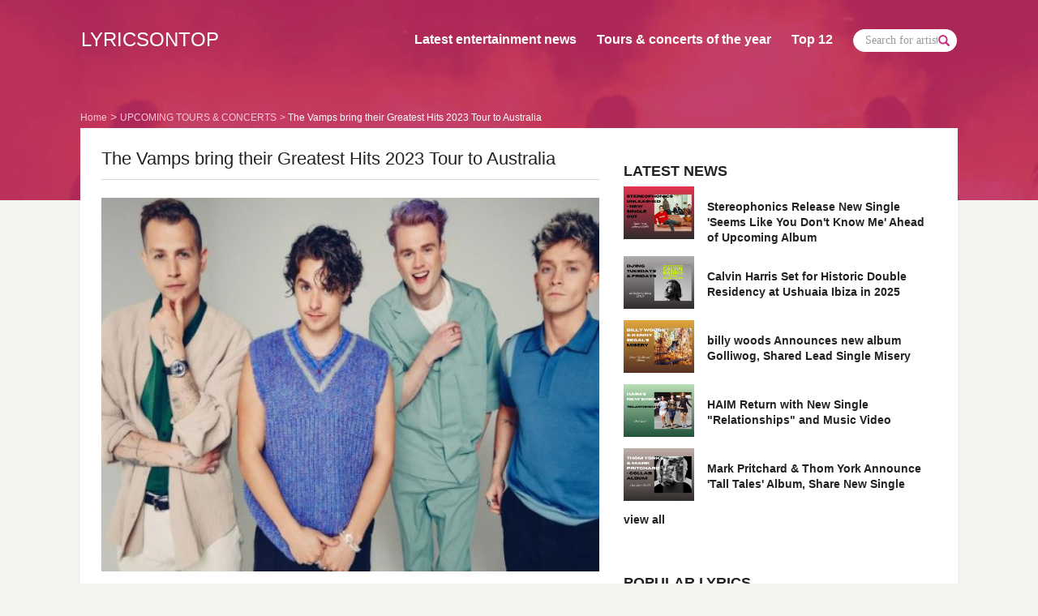

--- FILE ---
content_type: text/html; charset=UTF-8
request_url: https://www.lyricsontop.com/upcoming-tours-and-concerts_the-vamps-bring-their-greatest-hits-2023-tour-to-australia.html
body_size: 6434
content:
<!DOCTYPE html>
<html lang="en">
<head>
    <meta charset="utf-8">
    <meta http-equiv="X-UA-Compatible" content="IE=edge">
    <meta name="viewport" content="width=device-width, initial-scale=1">
    <!-- The above 3 meta tags *must* come first in the head; any other head content must come *after* these tags -->
    <meta name="application-name" content="LyricsOnTop" />
    <base href="https://www.lyricsontop.com/" />

    <title>The Vamps bring their Greatest Hits 2023 Tour to Australia</title>
    <meta name ="description"   content="The Vamps bring their 10 Year Celebration Greatest Hits to Asia, Australia and Europe. The Aces and Henry Moodie will be joining them  for their shows across UK and Ireland. " />
    <meta name ="keywords"      content="the vamps greatest hits tour, the vamps on tour, the vamps tour 2023, the vamps australian tour, the vamps europe tour dates, the vamps tour tickets" />

        <meta property="og:title" content="The Vamps bring their Greatest Hits 2023 Tour to Australia" />
    <meta property="og:description" content="The Vamps bring their 10 Year Celebration Greatest Hits to Asia, Australia and Europe. The Aces and Henry Moodie will be joining them  for their shows across UK and Ireland. ">
        <meta property="og:url" content="https://www.lyricsontop.com/upcoming-tours-and-concerts_the-vamps-bring-their-greatest-hits-2023-tour-to-australia.html" />    <meta property="og:site_name" content="LyricsOnTop" />

    <meta name="msvalidate.01"  content="60DE70962793812CD1E385169487C4C1" />
    <meta name="robots"         content="index,follow" />
    <link rel="canonical" href="https://www.lyricsontop.com/upcoming-tours-and-concerts_the-vamps-bring-their-greatest-hits-2023-tour-to-australia.html" />
    <!-- favicon -->
    <link rel="icon" href="https://www.lyricsontop.com/img/favicon.png" type="image/png" sizes="16x16">
    <!-- Bootstrap -->
    <link href="https://www.lyricsontop.com/css/bootstrap.min.css" rel="stylesheet" async defer>
    <!-- OWL CAROUSEL -->
    <link rel="stylesheet" href="https://www.lyricsontop.com/css/owl.carousel.min.css" async defer>
    <link rel="stylesheet" href="https://www.lyricsontop.com/css/owl.theme.default.min.css" async defer>
    <link rel="stylesheet" href="https://www.lyricsontop.com/js\lite-youtube-embed\lite-yt-embed.css" async defer>
    <!-- Custom CSS -->
    <link href="https://www.lyricsontop.com/css/custom.css" rel="stylesheet">

    <!-- HTML5 shim and Respond.js for IE8 support of HTML5 elements and media queries -->
    <!-- WARNING: Respond.js doesn't work if you view the page via file:// -->
    <!--[if lt IE 9]>
    <script src="https://oss.maxcdn.com/html5shiv/3.7.3/html5shiv.min.js"  async defer></script>
    <script src="https://oss.maxcdn.com/respond/1.4.2/respond.min.js"  async defer></script>
    <![endif]-->
</head>
<body><div class="container-fluid hero-area lyr-home news-home artist-det">
    <div class="container">
        <nav class="navbar navbar-default">
            <!-- Brand and toggle get grouped for better mobile display -->
            <div class="navbar-header">
                <button type="button" class="navbar-toggle collapsed" data-toggle="collapse" data-target="#nav-col-lyr" aria-expanded="false">
                    <span class="sr-only">Toggle navigation</span>
                    <span class="icon-bar"></span>
                    <span class="icon-bar"></span>
                    <span class="icon-bar"></span>
                </button>
                <a class="navbar-brand" href="https://www.lyricsontop.com/">LYRICSONTOP</a>
            </div>
            <!-- Collect the nav links for toggling -->
            <div class="collapse navbar-collapse" id="nav-col-lyr">
                <ul class="nav navbar-nav navbar-right">
                    <li><a href="https://www.lyricsontop.com/news.html">Latest entertainment news</a></li>
                    <li><a href="https://www.lyricsontop.com/upcoming-tours-and-concerts.html">Tours & concerts of the year</a></li>
                    <li><a href="#">Top 12</a></li>
                    <li>
                        <div class="input-group menu-search">
                            <input type="text" class="form-control" placeholder="Search for artists and songs ...">
                            <span class="input-group-addon"> <a href="#"><span class="glyphicon glyphicon-search"></span> </a></span>
                        </div>
                    </li>
                </ul>
            </div>
        </nav>
        <div class="col-xs-12 col-sm-12 col-md-12 col-lg-12">
            <h1 class="text-center"></h1>
        </div>
        <div class="col-xs-12 col-sm-12 col-md-12 col-lg-12">
            <ol class="breadcrumb" itemscope="itemscope" itemtype="https://www.schema.org/SiteNavigationElement">
                <li><a itemprop="url" data-tracking="[&quot;Navigation&quot;,&quot;Lyrics&quot;,&quot;Nav Lyrics&quot;]" href="https://www.lyricsontop.com/"><span itemprop="name">Home</span></a></li>
                <li><a href="https://www.lyricsontop.com/upcoming-tours-and-concerts.html">UPCOMING TOURS & CONCERTS </a></li> <li class="active">The Vamps bring their Greatest Hits 2023 Tour to Australia</li>             </ol>
        </div>
    </div>
</div> <!--  / container-fluid navigation home --><div class="container content-area lyr-hero news-hero artist-det news-band">
    <div class="row">
        <div class="col-xs-12 col-sm-7">
            <div class="row">
                <div class="col-xs-12">
                    <h2 class="text-left lyrics_title_h2">The Vamps bring their Greatest Hits 2023 Tour to Australia</h2>
                </div>
            </div>
            <hr>
            <img src="https://www.lyricsontop.com/images/tours-and-concerts/2-british-popband-thevamps-greatesthits.jpg" alt="News Image" class="img-responsive">

            <p class="text-left art-sum">
                The Vamps bring their 10 Year Celebration Greatest Hits to Asia, Australia and Europe. The Aces and Henry Moodie will be joining them  for their shows across UK and Ireland. <br /><br />
                <p>The British pop-rock band <strong>The Vamps</strong> announced their<em><strong> 10 Year Celebration Greatest Hits 2023 Tour</strong></em> dates and revealed three shows for their Australian fans. They will concert in February 2023 in Brisbane, Sydney and Melbourne. Here are the dates for The Vamps Australian Tour 2023:</p>
<p>&nbsp;</p>
<p>01/02/2023: THE TIVOLI, BRISBANE</p>
<p>03/02/2023: ENMORE THEATRE, SYDNEY</p>
<p>04/02/2023: FORUM THEATRE, MELBOURNE</p>
<p>&nbsp;</p>
<p>The Vamps' complete tour dates 2022 &ndash; 2023 include countries from Asia, Australia and Europe and over 15 upcoming concerts. They will be joined for several show by <strong>The ACES</strong> and <strong>Henry Moodie</strong>.</p>
<p>&nbsp;</p>
<p><u>10 YEARS OF THE VAMPS tour dates</u>:</p>
<p>Nov 22: Manchester, UK, O2 Apollo (SOLD OUT)</p>
<p>Nov 23: Manchester, UK, O2 Apollo (SOLD OUT)</p>
<p>Nov 25: Brighton, UK, Brighton Centre (SOLD OUT)</p>
<p>Nov 27: London, UK, The O2</p>
<p>Nov 30: Bournemouth, UK, Bournemouth International Centre</p>
<p>Dec 1: Cardiff, UK, Motorpoint Arena Cardiff</p>
<p>Dec 3: Dublin, Ireland, 3Arena</p>
<p>Dec 5: Belfast, UK, The SSE Arena, Belfast</p>
<p>Dec 7: Liverpool, UK, M&amp;S Bank Arena</p>
<p>Dec 8: Glasgow, UK, OVO Hydro</p>
<p>Dec 10: Nottingham, UK, Royal Concert Hall (SOLD OUT)</p>
<p>Dec 11: Birmingham, UK, Utilita Arena Birmingham</p>
<p>Dec 22: Jackson, MS, US, Duling Hall</p>
<p>Feb 1, 2023: Brisbane, QLD, Australia, The Tivoli</p>
<p>Feb 3, 2023: Sydney, Australia, Enmore Theatre</p>
<p>Feb 4, 2023: Melbourne, Australia, Forum Theatre</p>
<p>Feb 6, 2023: Tokyo, Japan, ZEPP Divercity</p>
<p>Feb 6, 2023: Osaka, Japan, Namba Hatch</p>
<p>Feb 10, 2023: Bangkok, Thailand, Samyan Mitrtown Hall</p>
<p>Feb 12, 2023: Singapore, Singapore, Mediacorp Theatre</p>
<p>Feb 15, 2023: Seoul, Korea, YES24 Live Hall</p>
<p>Feb 17, 2023: Manila, Phillipines, SM Mall Of Asia Arena</p>
<p>Feb 27, 2023: Warsaw, Poland, Expo XXI</p>
<p>Mar 1, 2023: Amsterdam, Netherlands, Paradiso</p>
<p>Mar 2, 2023: Brussels, Belgium, La Madeleine</p>
<p>Mar 4, 2023: Paris, France, Salle Pleyel</p>
<p>Mar 5, 2023: Cologne, Germany, Carlswerk Victoria</p>
<p>Mar 7, 2023: Frankfurt, Germany, Batschkapp</p>
<p>Mar 8, 2023: Munich, Germany, Tonhalle</p>
<p>Mar 9, 2023: Zurich, Switzerland, X-TRA</p>
<p>Mar 11, 2023: Milan, Italy, Fabrique</p>
<p>&nbsp;</p>
<p>The Vamps' Tour Tickets on sale on their <a href="https://www.thevamps.net/dates/" target="_blank" rel="noopener">website</a>. &nbsp;</p>            </p>
            <div class="google-ad9-sec"></div>
            <h6 class="text-left">RELATED NEWS</h6>
            <div class="row all-news-det">
                <a href="">
                    <div class="col-xs-4">
                        <img src="img/relatednews.jpg" alt="Related News Image" class="img-responsive">
                    </div>
                    <div class="col-xs-8">
                        <p class="text-left news-title">Be ready for John Legend's new record Darkness and Light</p>
                        <p class="text-left">John Legend’s new album record arrives this Friday, December 2nd. Darkness and Light is the follow up to John’s 2013 LP Love in the Future and it includes 12 tracks and features artists [...]</p>
                    </div>
                </a>
            </div><!-- / related news -->
            <h6 class="text-left">BROWSE FOR MORE</h6>
            <div class="row brow-news">
                <div class="col-xs-6">
                    <div class="row lat-news">
                        <a href="#">
                            <div class="col-xs-3"><img src="img/moreleft.jpg" alt="First Latest News Image" class="img-responsive"></div>
                            <div class="col-xs-9"><p class="text-left">Fear Of Men release new track, Change Meg</p></div>
                        </a>
                    </div>
                </div>
                <div class="col-xs-6">
                    <div class="row lat-news" >
                        <a href="#">
                            <div class="col-xs-3"><img src="img/moreright.jpg" alt="Second Latest News Image" class="img-responsive"></div>
                            <div class="col-xs-9"><p class="text-left spa-lat-new">Miley Cyrus' little sister, Noah, is launching music career</p></div>
                        </a>
                    </div>
                </div>
                <div class="col-xs-12">
                    <a href="#" class="pull-left"> <span class="glyphicon glyphicon-chevron-left " aria-hidden="true"></span> PREV </a>
                    <a href="#" class="pull-right"> NEXT <span class="glyphicon glyphicon-chevron-right " aria-hidden="true"></span></a>
                </div>
            </div>
        </div> <!-- / left part -->
        <div class="col-xs-12 col-sm-5 lyr-left">
            <h6 class="text-left spac-lat">LATEST NEWS</h6>
                                <div class="row lat-news">
                        <a href="https://www.lyricsontop.com/news_stereophonics-release-new-single-seems-like-you-dont-know-me-ahead-of-upcoming-album.html">
                            <div class="col-xs-3"><img src="https://www.lyricsontop.com/images/news/520-stereophonics-newsingle-seemslikeyoudontknowme-2025.jpg" alt="First Latest News Image" class="img-responsive"></div>
                            <div class="col-xs-9"><p class="text-left"> Stereophonics Release New Single 'Seems Like You Don't Know Me' Ahead of Upcoming Album</p></div>
                        </a>
                    </div>
                                        <div class="row lat-news">
                        <a href="https://www.lyricsontop.com/news_calvin-harris-set-for-historic-double-residency-at-ushuaia-ibiza-in-2025.html">
                            <div class="col-xs-3"><img src="https://www.lyricsontop.com/images/news/519-calvinharris-tuesdays-and-fridays-at-ushuaiaibiza-2025.png" alt="First Latest News Image" class="img-responsive"></div>
                            <div class="col-xs-9"><p class="text-left"> Calvin Harris Set for Historic Double Residency at Ushuaia Ibiza in 2025</p></div>
                        </a>
                    </div>
                                        <div class="row lat-news">
                        <a href="https://www.lyricsontop.com/news_billy-woods-announces-new-album-golliwog-shared-lead-single-misery.html">
                            <div class="col-xs-3"><img src="https://www.lyricsontop.com/images/news/518-billywoods-kennysegal-newsingle-misery-2025.png" alt="First Latest News Image" class="img-responsive"></div>
                            <div class="col-xs-9"><p class="text-left"> billy woods Announces new album Golliwog, Shared Lead Single Misery</p></div>
                        </a>
                    </div>
                                        <div class="row lat-news">
                        <a href="https://www.lyricsontop.com/news_haim-return-with-new-single-relationships-and-music-video.html">
                            <div class="col-xs-3"><img src="https://www.lyricsontop.com/images/news/517-haim-return-with-new-single-relantionships-2025.png" alt="First Latest News Image" class="img-responsive"></div>
                            <div class="col-xs-9"><p class="text-left"> HAIM Return with New Single "Relationships" and Music Video</p></div>
                        </a>
                    </div>
                                        <div class="row lat-news">
                        <a href="https://www.lyricsontop.com/news_mark-pritchard-thom-york-announce-tall-tales-album-share-new-single.html">
                            <div class="col-xs-3"><img src="https://www.lyricsontop.com/images/news/516-thomyorke-markpritchard-collaboration-album-2025.png" alt="First Latest News Image" class="img-responsive"></div>
                            <div class="col-xs-9"><p class="text-left"> Mark Pritchard & Thom York Announce 'Tall Tales' Album, Share New Single</p></div>
                        </a>
                    </div>
                                <div class="row">
                <div class="col-xs-12 view-all">
                    <a href="news.html" class="text-left">view all</a>
                </div>
            </div>

            
            <h6 class="text-left pop-lyr">POPULAR LYRICS</h6>
            <ol type="1">                    <li><a href="https://www.lyricsontop.com/meghan-trainor-songs/all-about-that-bass-lyrics.html">Meghan Trainor - All About That Bass</a></li>
                                        <li><a href="https://www.lyricsontop.com/tegan-and-sara-the-lonely-island-songs/everything-is-awesome-lyrics.html">Tegan And Sara & The Lonely Island - Everything Is Awesome</a></li>
                                        <li><a href="https://www.lyricsontop.com/route-94-songs/my-love-feat-jess-glynne-lyrics.html">Route 94 - My Love feat Jess Glynne</a></li>
                                        <li><a href="https://www.lyricsontop.com/akcent-songs/kamelia-feat-lidia-buble-ddy-lyrics.html">Akcent - Kamelia feat Lidia Buble & DDY</a></li>
                                        <li><a href="https://www.lyricsontop.com/seinabo-sey-songs/younger-lyrics.html">Seinabo Sey - Younger</a></li>
                                        <li><a href="https://www.lyricsontop.com/duke-dumont-songs/i-got-u-feat-jax-jones-lyrics.html">Duke Dumont - I Got U feat. Jax Jones</a></li>
                                        <li><a href="https://www.lyricsontop.com/mapei-songs/dont-wait-lyrics.html">Mapei - Don't Wait</a></li>
                                        <li><a href="https://www.lyricsontop.com/cris-cab-songs/liar-liar-lyrics.html">Cris Cab - Liar Liar</a></li>
                                        <li><a href="https://www.lyricsontop.com/conrad-sewell-songs/taste-the-feeling-lyrics.html">Conrad Sewell - Taste the Feeling ft. Avicii</a></li>
                                        <li><a href="https://www.lyricsontop.com/tove-lo-songs/habits-lyrics.html">Tove Lo - Habits</a></li>
                                        <li><a href="https://www.lyricsontop.com/shakira-songs/cant-remember-to-forget-you-feat-rihanna-lyrics.html">Shakira - Can't remember to forget you FEAT Rihanna</a></li>
                                        <li><a href="https://www.lyricsontop.com/coleman-hell-songs/2-heads-lyrics.html">Coleman Hell - 2 Heads</a></li>
                    </ol>                <h6 class="text-left spac-lat">UPCOMING TOURS &amp; CONCERTS</h6>
                                    <div class="row lat-news">
                        <a href="https://www.lyricsontop.com/upcoming-tours-and-concerts_central-cee-announces-first-ever-world-tour-here-are-the-details.html">
                            <div class="col-xs-3"><img src="https://www.lyricsontop.com/images/tours-and-concerts-thumb/7-centralcee-starts-firstworldtour-in-2025-cantrushgreatness.jpg" alt="First Latest News Image" class="img-responsive"></div>
                            <div class="col-xs-9"><p class="text-left"> Central Cee Announces First-Ever World Tour: Here are the details</p></div>
                        </a>
                    </div>
                                    <div class="row lat-news">
                        <a href="https://www.lyricsontop.com/upcoming-tours-and-concerts_morgan-wallen-announces-im-the-problem-summer-stadium-tour-and-forth-studio-album.html">
                            <div class="col-xs-3"><img src="https://www.lyricsontop.com/images/tours-and-concerts-thumb/6-morganwallen-summerstadiumtour-2025.jpg" alt="First Latest News Image" class="img-responsive"></div>
                            <div class="col-xs-9"><p class="text-left"> Morgan Wallen Announces "I'm The Problem" Summer Stadium Tour and Forth Studio Album</p></div>
                        </a>
                    </div>
                                    <div class="row lat-news">
                        <a href="https://www.lyricsontop.com/upcoming-tours-and-concerts_ty-segall-tickets-for-2024-north-american-tour.html">
                            <div class="col-xs-3"><img src="https://www.lyricsontop.com/images/tours-and-concerts-thumb/5-tysegall-ustour-2024tourdates-tickets.jpg" alt="First Latest News Image" class="img-responsive"></div>
                            <div class="col-xs-9"><p class="text-left"> Ty Segall Tickets for 2024 North American Tour</p></div>
                        </a>
                    </div>
                                    <div class="row lat-news">
                        <a href="https://www.lyricsontop.com/upcoming-tours-and-concerts_pussy-riot-announce-explosive-north-american-tour.html">
                            <div class="col-xs-3"><img src="https://www.lyricsontop.com/images/tours-and-concerts-thumb/4-pussyriot-north-american-fall-tour-2023.jpg" alt="First Latest News Image" class="img-responsive"></div>
                            <div class="col-xs-9"><p class="text-left"> Pussy Riot Announce Explosive North American Tour</p></div>
                        </a>
                    </div>
                                    <div class="row lat-news">
                        <a href="https://www.lyricsontop.com/upcoming-tours-and-concerts_will-young-on-tour-20-years-of-hits.html">
                            <div class="col-xs-3"><img src="https://www.lyricsontop.com/images/tours-and-concerts-thumb/3-willyoung-ontour-uk-dates-tickets-onsale.jpg" alt="First Latest News Image" class="img-responsive"></div>
                            <div class="col-xs-9"><p class="text-left"> Will Young on tour 20 Years Of Hits</p></div>
                        </a>
                    </div>
                                <div class="row">
                    <div class="col-xs-12 view-all">
                        <a href="upcoming-tours-and-concerts.html" class="text-left">view all</a>
                    </div>
                </div>
                    </div><!-- / right part-->
    </div>
</div> <!-- / content area -->

<script type="application/ld+json">
    {
      "@context": "http://schema.org",
      "@type": "NewsArticle",
      "headline": "The Vamps bring their Greatest Hits 2023 Tour to Australia",
      "alternativeHeadline": "The Vamps bring their Greatest Hits 2023 Tour to Australia",
      "image": [
        "https://www.lyricsontop.com/images/news/2-british-popband-thevamps-greatesthits.jpg"
      ],
      "datePublished": "2022-10-25T08:50:02+00:00",
      "description": "The Vamps bring their Greatest Hits 2023 Tour to Australia",
      "articleBody": "The British pop-rock band The Vamps announced their 10 Year Celebration Greatest Hits 2023 Tour dates and revealed three shows for their Australian fans. They will concert in February 2023 in Brisbane, Sydney and Melbourne. Here are the dates for The Vamps Australian Tour 2023:
 
01/02/2023: THE TIVOLI, BRISBANE
03/02/2023: ENMORE THEATRE, SYDNEY
04/02/2023: FORUM THEATRE, MELBOURNE
 
The Vamps\' complete tour dates 2022 – 2023 include countries from Asia, Australia and Europe and over 15 upcoming concerts. They will be joined for several show by The ACES and Henry Moodie.
 
10 YEARS OF THE VAMPS tour dates:
Nov 22: Manchester, UK, O2 Apollo (SOLD OUT)
Nov 23: Manchester, UK, O2 Apollo (SOLD OUT)
Nov 25: Brighton, UK, Brighton Centre (SOLD OUT)
Nov 27: London, UK, The O2
Nov 30: Bournemouth, UK, Bournemouth International Centre
Dec 1: Cardiff, UK, Motorpoint Arena Cardiff
Dec 3: Dublin, Ireland, 3Arena
Dec 5: Belfast, UK, The SSE Arena, Belfast
Dec 7: Liverpool, UK, M&S Bank Arena
Dec 8: Glasgow, UK, OVO Hydro
Dec 10: Nottingham, UK, Royal Concert Hall (SOLD OUT)
Dec 11: Birmingham, UK, Utilita Arena Birmingham
Dec 22: Jackson, MS, US, Duling Hall
Feb 1, 2023: Brisbane, QLD, Australia, The Tivoli
Feb 3, 2023: Sydney, Australia, Enmore Theatre
Feb 4, 2023: Melbourne, Australia, Forum Theatre
Feb 6, 2023: Tokyo, Japan, ZEPP Divercity
Feb 6, 2023: Osaka, Japan, Namba Hatch
Feb 10, 2023: Bangkok, Thailand, Samyan Mitrtown Hall
Feb 12, 2023: Singapore, Singapore, Mediacorp Theatre
Feb 15, 2023: Seoul, Korea, YES24 Live Hall
Feb 17, 2023: Manila, Phillipines, SM Mall Of Asia Arena
Feb 27, 2023: Warsaw, Poland, Expo XXI
Mar 1, 2023: Amsterdam, Netherlands, Paradiso
Mar 2, 2023: Brussels, Belgium, La Madeleine
Mar 4, 2023: Paris, France, Salle Pleyel
Mar 5, 2023: Cologne, Germany, Carlswerk Victoria
Mar 7, 2023: Frankfurt, Germany, Batschkapp
Mar 8, 2023: Munich, Germany, Tonhalle
Mar 9, 2023: Zurich, Switzerland, X-TRA
Mar 11, 2023: Milan, Italy, Fabrique
 
The Vamps\' Tour Tickets on sale on their website.  "
    }
    </script><footer>
    <div class="container">
        <div class="row">
            <div class="col-xs-12 col-sm-6 col-md-6 col-lg-6">
                <h4 class="text-left">LYRICS<span class="pink">ON</span>TOP</h4>
            </div>
            <div class="col-xs-12 col-sm-6 col-md-6 col-lg-6">
                <p class="text-right">All lyrics displayed on this site are the property of their owners and are provided for educational purposes only.</p>
            </div>
            <div class="col-xs-12 col-sm-6 col-md-6 col-lg-6">
                <p class="text-left">Copyright © 2026 Lyricsontop.com - All rights reserved </p>
            </div>
            <div class="col-xs-12 col-sm-6 col-md-6 col-lg-6">
                <a href="https://www.lyricsontop.com/dmca.html" class="pink pull-right">DMCA Policy</a>
                <a href="https://www.lyricsontop.com/privacy.html" class="pink pull-right">Privacy Policy</a>
            </div>
        </div>
    </div>
</footer>
<!-- jQuery (necessary for Bootstrap's JavaScript plugins) -->
<script src="https://ajax.googleapis.com/ajax/libs/jquery/1.12.4/jquery.min.js"></script>
<!-- Include all compiled plugins (below), or include individual files as needed -->
<script src="https://www.lyricsontop.com/js/bootstrap.min.js"></script>
<!-- OWL CAROUSEL  -->
<script src="https://www.lyricsontop.com/js/owl.carousel.min.js"></script>
<!-- liabru - jquery match height -->
<script src="https://www.lyricsontop.com/js/jquery.matchHeight-min.js" type="text/javascript"></script>
<script type="text/javascript">
    $('#car-home-news').owlCarousel({
        loop:true,
        margin:10,
        nav:true,
        lazyLoad: true,
        navText:[
            "<span class='glyphicon glyphicon-chevron-left'></span>",
            "<span class='glyphicon glyphicon-chevron-right'></span>"
        ],
        dots: false,
        responsive:{
            0:{
                items:1
            },
            394:{
                items:2
            },
            567:{
                items:3
            },
            740:{
                items:4
            },
            992:{
                items:5
            }
        }
    });
    $('.late-home-news').owlCarousel({
        loop:true,
        nav:true,
        lazyLoad: true,
        navText:[
            "<span class='glyphicon glyphicon-chevron-left'></span>",
            "<span class='glyphicon glyphicon-chevron-right'></span>"
        ],
        dots: false,
        responsive:{
            0:{
                items:1,
                margin:10
            },
            563:{
                items:2,
                margin:15
            },
            992:{
                items:3,
                margin:30
            }
        }
    });
    $('.tour-conncert').owlCarousel({
        loop:true,
        margin:30,
        nav:true,
        lazyLoad: true,
        navText:[
            "<span class='glyphicon glyphicon-chevron-left'></span>",
            "<span class='glyphicon glyphicon-chevron-right'></span>"
        ],
        dots: false,
        responsive:{
            0:{
                items:1,
                margin:10
            },
            563:{
                items:2,
                margin:15
            },
            992:{
                items:3,
                margin:30
            }
        }
    });
    $('.car-all-new').owlCarousel({
        loop:true,
        nav:true,
        lazyLoad: true,
        navText:[
            "<span class='glyphicon glyphicon-chevron-left'></span>",
            "<span class='glyphicon glyphicon-chevron-right'></span>"
        ],
        dots: false,
        responsive:{
            0:{
                items:1
            }
        }
    })

    $(function() {
        var options = {byRow: true,
            property: 'height',
            target: null,
            remove: false};
        $('.item-to-match').matchHeight(options);
    });

    $('.search_form').on('click', function(){
        //alert('aaa');
        $("form[name='search_for_lyrics']").submit();
    });
</script>
<!-- Google tag (gtag.js) -->
<script async src="https://www.googletagmanager.com/gtag/js?id=G-BVVJ151LZ6"></script>
<script>
    window.dataLayer = window.dataLayer || [];
    function gtag(){dataLayer.push(arguments);}
    gtag('js', new Date());

    gtag('config', 'G-BVVJ151LZ6');
</script>

</body>
</html>